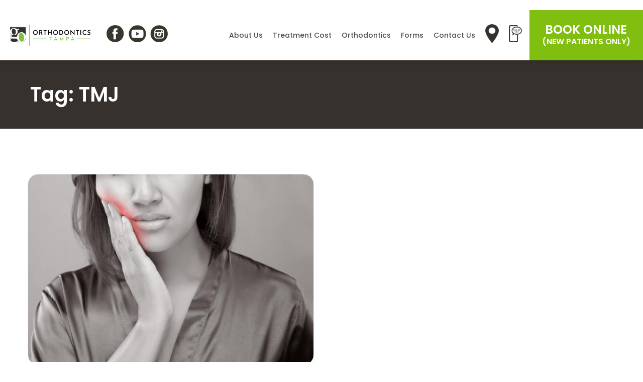

--- FILE ---
content_type: text/css; charset=utf-8
request_url: https://goorthotampa.com/wp-content/cache/min/1/wp-content/themes/orthoguzman/css/flexslider.css?ver=1763737905
body_size: 613
content:
.flex-container a:active,.flexslider a:active,.flex-container a:focus,.flexslider a:focus{outline:none}.slides,.flex-control-nav,.flex-direction-nav{margin:0;padding:0;list-style:none}.flexslider{margin:0;padding:0}.flexslider .slides{margin:0;padding:0}.flexslider .slides>li{display:none;-webkit-backface-visibility:hidden;list-style:none}.flex-pauseplay span{text-transform:capitalize}.slides:after{content:".";display:block;clear:both;visibility:hidden;line-height:0;height:0}html[xmlns] .slides{display:block}* html .slides{height:1%}.no-js .slides>li:first-child{display:block}.flexslider{position:relative;zoom:1}.flex-viewport{max-height:2000px;-webkit-transition:all 1s ease;-moz-transition:all 1s ease;transition:all 1s ease}.loading .flex-viewport{max-height:300px}.flexslider .slides{zoom:1}.carousel li{list-style:none}.flex-direction-nav{*height:0;-moz-transition:all 0.3s;-webkit-transition:all 0.3s;transition:all 0.3s}.flexslider:hover .flex-direction-nav{opacity:1}.flex-direction-nav a{width:55px;height:55px;display:block;position:absolute;top:50%;-webkit-transform:translateY(-50%);-ms-transform:translateY(-50%);transform:translateY(-50%);z-index:10;cursor:pointer;text-indent:-9999px;opacity:1;-webkit-transition:all .3s ease;list-style:none;-webkit-border-radius:20px;-moz-border-radius:20px;border-radius:20px;background-color:#fff;background-repeat:no-repeat;background-position:center center}.flex-direction-nav .flex-next{right:20px;background-image:url(../../../../../../../themes/orthoguzman/images/next.png)}.flex-direction-nav .flex-prev{left:20px;background-image:url(../../../../../../../themes/orthoguzman/images/prev.png)}.flexslider:hover .flex-next:hover,.flexslider:hover .flex-prev:hover{opacity:1}.flexslider ul,.flexslider ul{margin:0;padding:0}.flexslider li{list-style:none}.flex-control-nav{width:100%;position:relative;bottom:0;text-align:center;margin-top:35px;display:none}.flex-control-nav li{margin:0 6px;display:inline-block;zoom:1;*display:inline;list-style:none}.flex-control-paging li a{width:14px;height:14px;display:block;background:#fff;cursor:pointer;text-indent:-9999px;-webkit-border-radius:50%;-moz-border-radius:50%;-o-border-radius:50%;border-radius:50%}.flex-control-paging li a.flex-active{background:#005395;cursor:default}.flex-control-thumbs{margin:5px 0 0;position:static;overflow:hidden}.flex-control-thumbs li{width:25%;float:left;margin:0}.flex-control-thumbs img{width:100%;display:block;opacity:.7;cursor:pointer}.flex-control-thumbs img:hover{opacity:1}.flex-control-thumbs .flex-active{opacity:1;cursor:default}

--- FILE ---
content_type: text/css; charset=utf-8
request_url: https://goorthotampa.com/wp-content/cache/min/1/wp-content/themes/orthoguzman/style.css?ver=1763737905
body_size: 10415
content:
*{margin:0;padding:0;border:0;font-size:100%;font:inherit;vertical-align:baseline;box-sizing:border-box;outline:none}article,aside,details,figcaption,figure,footer,header,hgroup,menu,nav,section{display:block}.alignnone{margin:5px 20px 20px 0}.aligncenter,div.aligncenter{display:block;margin:5px auto 5px auto}.alignright{float:right;margin:5px 0 20px 20px}.alignleft{float:left;margin:5px 20px 20px 0}a img.alignright{float:right;margin:5px 0 20px 20px}a img.alignnone{margin:5px 20px 20px 0}a img.alignleft{float:left;margin:5px 20px 20px 0}a img.aligncenter{display:block;margin-left:auto;margin-right:auto}.wp-caption{background:#fff;border:1px solid #f0f0f0;max-width:96%;padding:5px 3px 10px;text-align:center}.wp-caption.alignnone{margin:5px 20px 20px 0}.wp-caption.alignleft{margin:5px 20px 20px 0}.wp-caption.alignright{margin:5px 0 20px 20px}.wp-caption img{border:0 none;height:auto;margin:0;max-width:98.5%;padding:0;width:auto}.wp-caption p.wp-caption-text{font-size:11px;line-height:17px;margin:0;padding:0 4px 5px}.screen-reader-text{border:0;clip:rect(1px,1px,1px,1px);clip-path:inset(50%);height:1px;margin:-1px;overflow:hidden;padding:0;position:absolute!important;width:1px;word-wrap:normal!important}.screen-reader-text:focus{background-color:#eee;clip:auto!important;clip-path:none;color:#444;display:block;font-size:1em;height:auto;left:5px;line-height:normal;padding:15px 23px 14px;text-decoration:none;top:5px;width:auto;z-index:100000}body{line-height:1}ol,ul{list-style:none;padding-left:25px;margin-bottom:20px}ul li{list-style:disc}ol li{list-style:decimal}blockquote,q{quotes:none}blockquote:before,blockquote:after,q:before,q:after{content:'';content:none}table{border-collapse:collapse;border-spacing:0}img{max-width:100%;width:auto;height:auto}a{text-decoration:none;-moz-transition:all 0.3s;-webkit-transition:all 0.3s;transition:all 0.3s;color:#80bf10}a:link{color:#80bf10}a:hover,a:focus,a:visited{color:#80bf10;text-decoration:none}body{font-family:'Poppins',sans-serif!important;color:#64635f;font-size:18px;font-weight:400;line-height:1.4;font-family:'Poppins',sans-serif}h1,h2,h3,h4,h5,h6{color:#222423;font-family:'Poppins',sans-serif;font-weight:600;margin:0 0 20px 0;line-height:1.4}h1{font-size:36px}h2{font-size:32px}h3{font-size:28px}h4{font-size:24px}h5{font-size:18px}h6{font-size:14px}p{color:#64635f;font-size:18px;font-weight:400;line-height:1.4;font-family:'Poppins',sans-serif;margin-bottom:20px;margin-top:0}strong{font-weight:700}body{overflow-x:hidden}#wrapper{overflow:hidden}.row{display:-ms-flexbox;display:flex;-ms-flex-wrap:wrap;flex-wrap:wrap;margin-right:-20px;margin-left:-20px}.col,.col-1,.col-10,.col-11,.col-12,.col-2,.col-3,.col-4,.col-5,.col-6,.col-7,.col-8,.col-9,.col-auto,.col-lg,.col-lg-1,.col-lg-10,.col-lg-11,.col-lg-12,.col-lg-2,.col-lg-3,.col-lg-4,.col-lg-5,.col-lg-6,.col-lg-7,.col-lg-8,.col-lg-9,.col-lg-auto,.col-md,.col-md-1,.col-md-10,.col-md-11,.col-md-12,.col-md-2,.col-md-3,.col-md-4,.col-md-5,.col-md-6,.col-md-7,.col-md-8,.col-md-9,.col-md-auto,.col-sm,.col-sm-1,.col-sm-10,.col-sm-11,.col-sm-12,.col-sm-2,.col-sm-3,.col-sm-4,.col-sm-5,.col-sm-6,.col-sm-7,.col-sm-8,.col-sm-9,.col-sm-auto,.col-xl,.col-xl-1,.col-xl-10,.col-xl-11,.col-xl-12,.col-xl-2,.col-xl-3,.col-xl-4,.col-xl-5,.col-xl-6,.col-xl-7,.col-xl-8,.col-xl-9,.col-xl-auto{width:100%;min-height:1px;padding-right:20px;padding-left:20px}.col-12{width:100%}.col-4{width:33.333%}.col-8{width:66.66666667%}.col-4{width:33.33333%}.col-6{width:50%}.align-items-center{align-items:center!important}.sec_title{position:relative;margin-bottom:30px;font-size:45px;color:#36312d}.container{width:1200px;margin:auto;padding:0 20px;max-width:100%}section{float:left;width:100%;background-size:cover;background-repeat:no-repeat}#wrapper{float:left;width:100%}#header{float:left;width:100%;-webkit-transition:0.4s;-moz-transition:0.4s;transition:0.4s;position:relative;left:0;top:0;z-index:99;background:#fff}#header.sticky{position:fixed}#header.sticky .middle-header-area,#header.sticky .top-header-area{display:none;-webkit-transition:0.4s;-moz-transition:0.4s;transition:0.4s}.header{display:flex;justify-content:space-between;align-items:center}#header .container{width:100%!important;max-width:100%!important}.nav{width:100%}.logo{float:left;width:260px}.logo img{float:left;-webkit-transition:0.4s;-moz-transition:0.4s;transition:0.4s}.header_bottom{background:#fff;position:relative;z-index:1;float:left;width:100%;padding:10px 0;top:0;left:0;-moz-transition:all 0.3s;-webkit-transition:all 0.3s;transition:all 0.3s;box-shadow:0 0 10px rgb(0 0 0 / 30%)}.header_left,.header_right,.header_block{display:flex;align-items:center;justify-content:flex-start}.header_right{justify-content:flex-end}.header_block{width:475px}.top_bar_btn{color:#fff!important;background:#80bf10;line-height:30px;display:inline-block;vertical-align:top;font-size:15px;font-weight:600;text-decoration:none;padding:10px 15px;-webkit-border-radius:4px;-moz-border-radius:4px;border-radius:4px;margin-left:20px;white-space:nowrap}.top_bar_btn:hover{color:#fff!important;background:#36312d!important}.top_address,.top_phone{margin-left:20px}.top_address img,.top_phone img{height:auto;width:45px}.header_bottom.sticky{position:fixed}.header-social{margin-left:2vw;display:flex}.header-social img{width:40px!important;height:auto;margin:0 6px;-moz-transition:all 0.3s;-webkit-transition:all 0.3s;transition:all 0.3s}.header-social img:hover{filter:invert(71%) sepia(62%) saturate(450%) hue-rotate(30deg) brightness(93%) contrast(94%)}@media only screen and (max-width:1400px){.header-social img{width:40px!important}}.default-btn{display:inline-block;background-color:#06a3da;color:#fff!important;padding:15px 25px;font-size:15px;font-weight:500;-webkit-transition:.6s;transition:.6s;border-radius:5px;white-space:nowrap}.default-btn:hover{background-color:#124390}.main-menu{float:right;width:auto;padding:0;margin:0}.main-menu li{float:left;color:#4b4b4d;font-size:16px;font-weight:500;margin:0 0 0 20px;text-transform:capitalize;background:none!important;font-family:'Poppins',sans-serif;list-style:none}.main-menu li a{color:#4b4b4d;font-weight:500;line-height:50px;letter-spacing:0;font-size:14px}.main-menu li a.appointment{background:#008aab;border-color:#008aab;border-radius:4px;line-height:40px;color:#fff!important;text-align:center}@media only screen and (max-width:1200px){.main-menu li a{font-size:10px}}.main-menu li a:hover,.main-menu li.current-menu-parent>a,.main-menu li.current-menu-item>a,nav.nav li ul.sub-menu li.current-menu-item>a{color:#a4ca39}.mobile-menu .logo{float:none;display:none;border-bottom:#434343 solid 1px;text-align:center;margin-bottom:20px}.mobile-menu .logo a{display:inline-block}.mobile-menu{background-color:#000;position:fixed;padding:25px 15px;height:100%;width:100%;z-index:+9999999;overflow:auto;max-width:250px;left:-280px;-webkit-transition:all .3s ease-in-out;-moz-transition:all .3s ease-in-out;-ms-transition:all .3s ease-in-out;-o-transition:all .3s ease-in-out;transition:all .3s ease-in-out}.mobile-menu ul{margin:0;padding:0;float:none}.mobile-menu ul li{list-style:none;font-size:14px;color:#FFF;position:relative;float:none;text-align:left}.mobile-menu ul li:last-child{margin-bottom:0}.mobile-menu ul li .dropdown{font-size:12px;cursor:pointer;text-align:center;background:#fff}.mobile-menu ul li .dropdown .fa{position:absolute;top:20px;right:75px}.mobile-menu ul li .dropdown .fa-plus,.mobile-menu ul li .dropdown.open .fa-minus{display:block}.mobile-menu ul li .dropdown .fa-minus,.mobile-menu ul li .dropdown.open .fa-plus{display:none}.mobile-menu>ul li a{color:#FFF;margin:13px 0;text-transform:uppercase;letter-spacing:1px;display:inline-block;text-decoration:none;font-family:muli;font-size:17px;font-weight:400;color:#fff;transition:0.3s}.mobile-menu ul ul{display:none}.mobile-menu ul ul li{font-size:11px}.mobile-nav{width:40px;height:40px;float:left;cursor:pointer;margin-top:0;position:absolute;top:35px;right:0;padding:6px 5px;display:none;margin-right:10px}.mobile-nav span{background:#4aba86;height:3px;margin:0 0 4px;width:100%;float:left}.menu-hide{left:-280px!important}.mobile-menu.show,.mobile-menu.show-menu{left:0}.toggle-mobile{right:0;z-index:+9999;position:absolute;top:10px;width:30px;height:35px;display:block;overflow:hidden;cursor:pointer;float:left;color:#236497;text-align:left;margin-left:15px;transition:opacity .3s ease,height .4s ease;-webkit-transition:opacity .3s ease,height .4s ease;-o-transition:opacity .3s ease,height .4s ease}.toggle-mobile span{background:#36312d;height:3px;position:absolute;overflow:hidden;width:30px}.toggle-mobile span.one{transition:all 0.6s ease;top:8px}.toggle-mobile span.two{top:16px;transition:all 0.6s ease}.toggle-mobile span.three{top:24px;transition:all 0.6s ease}.site-overlay{background-color:rgba(0,0,0,.8);position:fixed;top:0;left:0;right:0;bottom:0;z-index:-99;opacity:0}.site-overlay.overlay-show{z-index:999;opacity:1}.mobile-menu .toggle-mobile{display:none}.toggle-mobile.open span.one{transition:all 0.6s ease;transform:rotate(-50deg);top:16px}.toggle-mobile.open span.two{transition:all 0.6s ease;transform:rotate(50deg);top:16px}.toggle-mobile.open span.three{transition:all 0.9s ease;display:none;top:24px}.toggle-mobile{display:none}@media only screen and (max-width:999px){.toggle-mobile{display:block}.nav{display:none}.toggle-mobile{position:relative;top:0;right:0;margin-top:10px;margin-bottom:10px;float:right;order:3}.mobile-menu{top:0;display:block;background:#fff;box-shadow:0 0 9px 0 rgba(0,0,0,.37)!important}.mobile-menu ul li{margin-bottom:7px}.mobile-menu nav.nav{display:block}.mobile-menu nav.nav li a{color:#000;line-height:34px;white-space:normal;padding:0;font-size:14px}.mobile-menu nav.nav ul{flex-wrap:wrap}.mobile-menu nav.nav ul li{display:inline-block;width:100%;line-height:24px!important}.mobile-menu ul li .dropdown .fa{font-size:20px!important;color:#000;position:initial}.mobile-menu ul li .fa-angle-down{display:none}span.dropdown .fa-angle-down{display:none!important}.mobile-menu ul li .dropdown.open .fa-angle-right{display:none}.mobile-menu ul li .dropdown.open .fa-angle-down{display:block}.mobile-menu ul li .dropdown{position:absolute;right:0;top:2px;width:40px;height:40px;z-index:2}.mobile-menu ul li .dropdown .fa-angle-down{display:block!important;position:absolute;right:10px;top:8px;font-size:20px;color:#fff;width:14px;text-align:end;height:14px;border-right:solid 2px #3b3939;border-bottom:solid 2px #3b3939;transform:rotate(45deg)}.mobile-menu ul li .dropdown.open .fa-angle-down{top:16px;transform:rotate(-136deg)}.mobile-menu ul li .dropdown{position:absolute;right:0;top:0}.mobile-menu nav.nav ul li{position:relative;margin:0 0 10px 0}.mobile-menu nav.nav ul ul.sub-menu li{margin-bottom:0}.main-menu li{margin-left:0!important}.mobile-menu ul li{font-size:16px;margin-bottom:12px}.main-menu li.register a{line-height:40px!important}.mobile-menu ul ul li{font-size:13px}.mobile-menu ul ul{padding-left:10px}.mobile-menu .cross{display:none!important}.main-menu li a:hover,.main-menu li.current-menu-parent>a,.main-menu li.current-menu-item>a,nav.nav li ul.sub-menu li.current-menu-item>a{color:#80bf10!important}.header-right{order:2}.new_patient{width:auto!important;display:inline-block!important;margin:0!important}.new_patient{font-size:16px}.main-menu li a.appointment{font-size:12px;line-height:42px!important;color:#fff!important;padding:0!important;width:100%!important}}@media only screen and (min-width:1000px){.phone_mobile{display:none}nav.nav li{position:relative;text-align:left;display:flex;align-items:center}nav.nav li ul.sub-menu{border:none;top:60px;left:0;z-index:99;opacity:0;width:260px;display:block;border-radius:0;padding:0;position:absolute;visibility:hidden;opacity:0;margin-top:10px;background:#4b4b4d;-webkit-transition:.6s;transition:.6s;-webkit-box-shadow:0 0 15px 0 rgb(0 0 0 / 10%);box-shadow:0 0 15px 0 rgb(0 0 0 / 10%)}nav.nav li ul.sub-menu .sub-menu{right:-250px!important;top:-20px!important;display:none}nav.nav li ul.sub-menu .sub-menu:before{display:none!important}nav.nav ul li:hover ul.sub-menu{opacity:1;visibility:visible;margin-top:0}nav.nav li ul.sub-menu li:hover .sub-menu{display:block}nav.nav li ul.sub-menu li a{padding:10px 20px;color:#fff;font-weight:500;letter-spacing:0em;line-height:30px;text-transform:none;font-size:16px;display:block;width:100%}nav.nav li ul.sub-menu li{font-size:initial;margin:0;padding:0;width:100%;text-align:left}nav.nav li ul.sub-menu li a:hover{color:#fff;background-color:#a4ca39}}.home-banner-sec{background-color:#222;position:relative}video.welcomeVid{width:100%;max-width:100%;float:left;height:auto}.banne-layer{left:0;text-align:center;width:100%;position:absolute;top:50%;-webkit-transform:translateY(-50%);-ms-transform:translateY(-50%);transform:translateY(-50%);z-index:2}.banner-txt{margin:0;text-align:center;display:inline-block;padding:30px;background:rgba(0,0,0,.5)}.banner-txt h1,.banner-txt h2{color:#fff;font-weight:700!important;font-size:60px;line-height:1.2;margin:0 0 30px 0}.banner-btn,button{background:#80bf10!important;line-height:40px;display:inline-block;vertical-align:top;color:#fff!important;border:none;font-size:17px;font-weight:600;text-decoration:none;padding:10px 16px;-webkit-border-radius:4px;-moz-border-radius:4px;border-radius:4px;text-transform:uppercase}.banner-btn:hover,button:hover{color:#fff!important;background:#36312d!important}#content{float:left;width:100%;position:relative;z-index:1}.homepage-sec1{padding:75px 0;background-size:cover;background-repeat:no-repeat}.homepage-sec1 .col-6+.col-6{margin-top:40px}.border_image{position:relative;width:95%;margin-right:5%;float:left}.border_image img{float:left;width:100%;position:relative;z-index:2}.border_image:before{background:#36312d;height:100px;width:100px;content:'';position:absolute;top:-10px;left:-10px}.border_image:after{background:#36312d;height:100px;width:100px;content:'';position:absolute;right:-10px;bottom:-10px}.homepage-sec3{background-color:#39362e;text-align:center;padding:75px 0}.homepage-sec3 .sec_title{color:#fff!important}.homepage-sec3 p{color:#fff!important}.homepage-sec3 .banner-btn{margin:0 10px}.homepage-sec3 .flexslider{padding:0 100px}.buttons_row{width:100%;display:flex;flex-direction:row;align-items:center;justify-content:center;margin-top:40px}.flex-direction-nav .flex-next{background:url(../../../../../../themes/orthoguzman/images/next.png) no-repeat center!important;width:44px!important;height:44px!important;right:0!important}.flex-direction-nav .flex-prev{background:url(../../../../../../themes/orthoguzman/images/prev.png) no-repeat center!important;width:44px!important;height:44px!important;left:0!important}.homepage-dr-sec .sec_title{font-size:41px}.homepage-dr-sec{padding:100px 0;background-size:cover;background-repeat:no-repeat}.homepage-dr-sec .row{align-items:center!important;position:relative}.line1{position:absolute;left:50px;top:25px;width:calc(100% - 50px);height:2px;background:#80bf10}.line2{position:absolute;right:0;top:25px;width:2px;height:100%;background:#80bf10}.line3{position:absolute;left:50px;bottom:-25px;width:calc(100% - 50px);height:2px;background:#80bf10}.line4{position:absolute;left:50px;top:25px;width:2px;height:100%;background:#80bf10}.homepage-invi-sec{background-color:#a4ca39;padding:75px 0;text-align:center}.grey-btn{background:#39362e!important;line-height:40px;display:inline-block;vertical-align:top;color:#fff!important;border:none!important;font-size:17px;font-weight:600;text-decoration:none;padding:10px 30px!important;-webkit-border-radius:4px;-moz-border-radius:4px;border-radius:4px;text-transform:uppercase}.grey-btn{background:#39362e!important;line-height:40px;display:inline-block;vertical-align:top;color:#fff!important;border:none!important;font-size:17px;font-weight:600;text-decoration:none;padding:10px 30px!important;-webkit-border-radius:4px;-moz-border-radius:4px;border-radius:4px;text-transform:uppercase}.grey-btn:hover{color:#39362e!important;background:#fff!important}.homepage-sec4{background-color:#fff;padding:75px 0;text-align:center}.homepage-sec4 .row{margin:0 -10px;width:calc(100% + 20px)}.service-box{width:calc(33.333% - 20px)!important;padding:0!important;margin:10px;position:relative}.service-box_img{width:100%}.homepage-sec4 img{width:100%!important}.service-box-text{position:absolute;bottom:30px;left:0;right:0;margin:0 auto;padding:18px 20px 25px;box-sizing:border-box;text-align:center}.service-box-text h3{font-size:22px;line-height:25px;color:#fff;margin:0 auto;letter-spacing:1px;max-width:230px}.service-box-text h3:before{position:absolute;content:"";width:20px;height:2px;border-bottom:2px solid #80bf10;top:0;left:0;right:0;margin:-2px auto 0}.service-box-text h3:after{position:absolute;content:"";width:20px;height:2px;border-bottom:2px solid #80bf10;bottom:0;left:0;right:0;margin:0 auto}.service-text-sec{opacity:0;position:absolute;bottom:0;left:0;right:0;width:100%;padding:50px 20px 62px!important;background:#fff;box-sizing:border-box;text-align:center;transition:all 1s ease 0s;-webkit-transition:all 1s ease 0s;-moz-transition:all 1s ease 0s;-o-transition:all 1s ease 0s}.service-text-sec:before{position:absolute;content:"";width:20px;height:2px;border-bottom:2px solid #80bf10;top:auto;left:0;right:0;margin:-20px auto 0}.service-text-sec:after{position:absolute;content:"";width:20px;height:2px;border-bottom:2px solid #80bf10;bottom:40px;left:0;right:0;margin:23px auto 0}.service-text-sec h3{color:#252525;font-size:22px;line-height:25px;margin:0 auto 9px;max-width:250px}.service-text-sec p{font-size:14px;line-height:17px;margin:0 auto;color:#7c7c7c;max-width:200px}.service-box:hover .service-text-sec{opacity:1}.homepage-sec2{background-attachment:fixed;background-size:cover;background-repeat:repeat;position:relative;padding-top:75px}.homepage-sec2:before{background:#36312d;width:100%;left:0;top:0;content:'';height:100%;position:absolute;z-index:0;opacity:.7}.homepage-sec2 .container{position:relative;z-index:1}.homepage-sec2 h2{font-size:22px}.homepage-sec2 h2,.homepage-sec2 p,.homepage-sec2 li{color:#fff}.homepage-sec2 ul{padding-left:0;margin-bottom:30px;display:flex;width:100%;flex-wrap:wrap}.homepage-sec2 li{list-style:none;width:33.333%;text-align:center;padding:0 15px}.homepage-sec2 li span{display:block}.page-bottom-sec{padding:50px 0;background:rgba(164,202,57,.8);width:100%;float:left}.page-bottom-sec .row{width:100%;justify-content:space-between;margin:0}.bottom-left-sec{width:50%}.bottom-left-sec h2,.bottom-left-sec p{color:#36312d}.bottom-left-sec p{margin-bottom:0}.bottom-right-sec,.btn-wrapper{display:flex;position:relative}.btn-left{width:180px;text-align:center;color:#fff!important;-webkit-border-top-left-radius:8px;-webkit-border-bottom-left-radius:8px;-moz-border-radius-topleft:8px;-moz-border-radius-bottomleft:8px;border-top-left-radius:8px;border-bottom-left-radius:8px;background:#36312d;line-height:40px;padding:10px;font-size:15px;display:inline-block}.btn-right{width:180px;text-align:center;color:#fff!important;-webkit-border-radius:2px;-webkit-border-top-right-radius:8px;-webkit-border-bottom-right-radius:8px;-moz-border-radius:2px;-moz-border-radius-topright:8px;-moz-border-radius-bottomright:8px;border-radius:2px;border-top-right-radius:8px;border-bottom-right-radius:8px;background:#80bf10;line-height:40px;padding:10px;font-size:15px;display:inline-block}.or{top:50%;left:50%;-webkit-transform:translate(-50%,-50%);-ms-transform:translate(-50%,-50%);transform:translate(-50%,-50%);position:absolute;width:30px;height:30px;border-radius:100%;background-color:#fff;box-shadow:0 0 0 5px rgb(255 255 255 / 30%);color:#27374c;text-transform:uppercase;font-size:12px;line-height:30px;text-align:center}#button{display:inline-block;background-color:rgba(0,0,0,.2);width:40px;height:40px;text-align:center;border-radius:4px;position:fixed;bottom:10px;right:10px;transition:background-color .3s,opacity .5s,visibility .5s;opacity:0;visibility:hidden;z-index:1000;background-image:url(../../../../../../themes/orthoguzman/images/top.png);background-repeat:no-repeat}#button:hover{cursor:pointer;background-color:rgba(0,0,0,.5)}#button:active{background-color:rgba(0,0,0,.5)}#button.show{opacity:1;visibility:visible}.footer-map-sec{width:100% float:left}.footer-map-sec iframe{width:100%;height:450px;float:left}.footer-section{background-color:#333;width:100%;float:left}.footer-section h4{text-transform:uppercase;letter-spacing:1px;font-size:20px;font-weight:700;color:#fff}.center{text-align:center}.footer-office-hours{text-align:left;display:inline-block;vertical-align:top}.footer-section .col-4{padding:30px 15px}.footer-section p{color:#fff}.footer-office-hours p{font-size:16px}.footer-section p a{color:#fff!important}.footer-section p a:hover{color:#80bf10!important}.footer-section .col-4:last-child{text-align:right}.footer_logo{display:block;margin-bottom:20px}.phone-footer{padding-left:30px;background:url(../../../../../../themes/orthoguzman/images/phone.png) no-repeat 0 center;background-size:24px auto}.email-footer{padding-left:30px;background:url(../../../../../../themes/orthoguzman/images/email.png) no-repeat 0 center;background-size:22px auto}.copyright-sec{float:left;width:100%;text-align:center}.copyright-sec p{color:#fff;font-size:14px;letter-spacing:.5px;text-align:center}.copyright-sec p a{color:#80bf10!important}.banner-sec{background:#36312d;padding:40px 0}.banner-sec h1{color:#fff;font-size:40px;margin:0}.before_after_sec{text-align:center;padding:75px 0}.before_after_video{width:calc(33.333% - 30px);margin:15px;position:relative;height:0;padding-bottom:20%}.before_after_video iframe{width:100%;position:absolute;height:100%;left:0;top:0}.before_after_sec2{padding:70px 0;text-align:center;background-size:cover;background-repeat:no-repeat}.community-sec1{padding:75px 0 0 0}.community-sec1 .row{margin-bottom:75px;align-items:center}.community-sec1 img{width:100%}.community-sec1 video{width:100%}.community-sec1 .row:nth-child(even){flex-direction:row-reverse}.community-sec1 h2 span{color:#80bf10}.testimonials-sec1{padding:75px 0;text-align:center}.testimonials-sec1 h4{padding-top:50px;background:url(../../../../../../themes/orthoguzman/images/quote_icon.png) no-repeat center top}.testimonials-sec1 .col-4{width:calc(33.33333% - 30px);box-shadow:0 2px 18px 0 rgb(0 0 0 / 30%);padding:20px;margin:15px;border-radius:8px}.contact_sec1{padding:75px 0}.contact-sec2{padding:75px 0;background-color:rgba(54,49,45,.03)}.contact-sec2 h3{font-size:24px}.contact-sec2 h4{font-size:20px}.contact-sec2 h4 a{color:#a4ca39}time{display:block}.contact-sec3{padding:75px 0}.consult-sec1{padding:75px 0}.consult-video{padding-bottom:56.25%;position:relative;height:0;margin-bottom:48px}.consult-video iframe{position:absolute;top:0;left:0;width:100%;height:100%}.consult-sec1 .gform_wrapper.gravity-theme .gfield_label{font-size:16px;font-weight:700;margin-bottom:8px;padding:0;display:inline-block;color:#404040}.gform_wrapper.gravity-theme .gfield_header_item,.gform_wrapper.gravity-theme .gform_fileupload_rules,.gform_wrapper.gravity-theme .ginput_complex label{font-size:15px;padding-top:10px;display:inline-block;vertical-align:top}.invi-sec1{padding:75px 0}.sec_title span{color:#80bf10}.invi-sec2{background-repeat:no-repeat;background-size:cover;text-align:center;padding:200px 0}.invi-sec4{background:radial-gradient(circle at 20% 70%,#5ccdf7 0,#1f5e85 50%);padding:75px 0}.invi-sec4 h2{color:#fff}.invi-sec4 p,.invi-sec4 li{color:#fff}.invi-sec4 h2 span{color:#80bf10}.invis-faq{padding:75px 0}.invis-faq h2{font-size:30px}.col-30{width:30%;padding:0 15px}.col-70{width:70%;padding:0 15px}.acc-sec{float:left;width:100%}.acc{width:100%;max-width:100%;display:inline-block;vertical-align:top}.acc__card{margin:0 0 15px 0;position:relative}.acc__title{background:#fff;font-size:24px;color:#222423;cursor:pointer;display:block;padding:0 30px;padding-right:60px;font-weight:600!important;line-height:1.4;position:relative;text-align:left}.acc__title::after{width:10px;height:10px;position:absolute;left:0;content:" + ";top:0;-webkit-transition:all 0.2s ease-in-out;transition:all 0.2s ease-in-out}.acc__title.active::after{content:" - "}.acc__panel{display:none;margin:0;padding:20px 30px;padding-bottom:0;text-align:left}.pb_0{padding-bottom:0}.abo{margin-top:40px;float:left;width:100%;text-align:center}.about_sec8{padding:100px 0;text-align:center}.about_sec8 h2{font-size:45px;color:#fff}.about_sec5{padding:75px 0}.about_sec5 p,.about_sec5 li,.about_sec5 a,.about_sec5 h3{color:#fff}.page-template-carriere-motion-system .before_after_video2 iframe{width:700px;height:500px}.phones{padding:0;width:300px;margin:15px 0 0 0}.phones li{border:solid 1px #80bf10;padding:15px;text-align:center;margin-bottom:15px;list-style:none}.col-65{width:65%;padding:0 15px}.col-35{width:35%;padding:0 15px}.blog_sec{padding:75px 0}.oxy-posts{display:flex;flex-direction:column}.oxy-post{display:flex;flex-direction:column;text-align:center;align-items:center;margin-bottom:6em;border:solid 1px #e4ebf0;border-radius:20px}.oxy-post-content{text-align:left;padding:45px;margin:0}.oxy-post-content h3{font-size:45px;color:#36312d!important}.oxy-post-content h3 a{color:#36312d!important}.oxy-post-content p{margin:0}.oxy-post-meta{display:flex;justify-content:space-between;align-items:center;border-top:1px solid #e4ebf0;padding-top:35px;margin-top:35px;flex-direction:row;color:#999;font-size:14px}.oxy-post-meta-author{display:flex;align-items:center;font-size:14px;line-height:18px;font-weight:400}.oxy-post-meta-author img{float:left;width:50px;height:50px;border-radius:50%;margin-right:12px}.oxy-post-meta-date{background:url(../../../../../../themes/orthoguzman/images/calendar.png) no-repeat 0 0;padding-left:25px}.oxy-post-btn .oxy-read-more{font-size:14px;padding:0 15px 0 23px;height:46px;position:relative;background-color:#fff!important;border:1px solid #36312d;border-radius:10px;font-weight:600;display:inline-flex;align-items:center;justify-content:center;transition:.2s ease;line-height:25px;cursor:pointer;letter-spacing:0;text-transform:none;color:#000!important}.oxy-post-btn .oxy-read-more:hover{border-color:#80bf10}.oxy-post-btn .oxy-read-more:before{content:"";position:absolute;right:18px;top:17px;width:10px;height:10px;border-right:solid 1px #fff;border-bottom:solid 1px #fff;z-index:2;transform:rotate(-45deg)}.oxy-post-btn .oxy-read-more:hover:before{border-color:#fff}.oxy-post-btn .oxy-read-more:after{content:"";padding:0 0 0 22px;margin-right:-16px;margin-left:16px;background:#36312d;height:calc(100% + 2px);display:flex;align-items:center;padding:0 22px 0 35px;clip-path:polygon(22% 0,100% 0,100% 100%,0% 100%);transition:.2s ease;position:relative;right:-1px;-webkit-border-top-right-radius:10px;-webkit-border-bottom-right-radius:10px;-moz-border-radius-topright:10px;-moz-border-radius-bottomright:10px;border-top-right-radius:10px;border-bottom-right-radius:10px}.oxy-post-btn .oxy-read-more:hover:after{background:#80bf10!important}.oxy-search-form{width:100%}.searchform>div{position:relative;border-radius:10px;overflow:hidden;margin-bottom:50px}.oxy-search-form label.screen-reader-text{display:none}.searchform>div input[type=text]{color:#222;font-size:16px;line-height:28px;width:100%;background:#fff;padding:17px 30px 17px 27px;border-radius:10px;border:1px solid #222;font-family:inherit}.oxy-search-form input[type="submit"]{position:absolute;right:-1px;top:0;height:100%;width:90px;text-align:center;background-color:#36312d;clip-path:polygon(22% 0,100% 0,100% 100%,0% 100%);transition:background-color .3s;color:#fff;cursor:pointer;border:none}.oxy-search-form input[type="submit"]:hover{background-color:#80bf10}.sidebox{display:flex;flex-direction:column;border-radius:10px;background-color:#ececec;padding:50px 45px;margin-bottom:50px}.sidebox ul{margin:0;padding:0}.sidebox ul li{list-style:none;font-size:16px;font-weight:500;margin-top:20px}.sidebox ul li a{color:#444}.sidebox ul li a:hover{color:#80bf10}.recent_entries ul li{list-style:none;font-size:16px;font-weight:500;margin-top:20px;border-bottom:solid 1px #e4ebf0;padding-bottom:20px}.tagcloud{margin-top:30px;display:flex;flex-wrap:wrap}.tagcloud a{padding:16px 24px;border-radius:22px;background-color:#fff;box-shadow:0 7px 19px 1px rgb(7 48 61 / 7%);color:#444;font-size:14px!important;font-weight:400;transition:all .3s;margin-bottom:12px;margin-right:9px}.tagcloud a:hover{background-color:#80bf10;color:#fff}.single_left .oxy-post-content p{margin:0 0 20px}.single_left .oxy-post-meta{margin-top:0!important;margin-bottom:35px}.oxy-post>a>img{margin:0!important;-webkit-border-radius:20px;-moz-border-radius:20px;border-radius:20px;max-width:100%;height:auto;width:auto}.community-sec1 iframe{width:100%}@media only screen and (min-width:1000px){.menu-item-has-children{position:relative}.menu-item-has-children:before{position:absolute;right:0;top:0;content:'';width:6px;height:6px;border-left:solid 2px #4b4b4d;border-bottom:solid 2px #4b4b4d;top:20px;transform:rotate(-45deg);display:none}}@media only screen and (max-width:1300px){.logo{width:172px!important}.header-social img{width:35px!important}.top_address img,.top_phone img{height:auto}}@media only screen and (max-width:1120px){.line1,.line2,.line3,.line4{display:none}}@media only screen and (min-width:1000px){.mobile-header{display:none}.for-mobile{display:none}}@media only screen and (max-width:999px){.admin-bar{margin-top:0}.admin-bar header#header{top:0}#wpadminbar{display:none!important}.banner-txt{padding:15px}.banner-txt h1,.banner-txt h2{font-size:22px;margin:0 0 15px 0}.banner-btn,.banner-btn{padding:2px 16px;font-size:14px}.col-6{width:100%}.header .toggle-mobile{display:block}.top_address img,.top_phone img{height:50px}.header{flex-wrap:wrap}.header_left,.header_right,.header_block{justify-content:center;width:100%}.header_right{width:330px;margin:auto;justify-content:flex-start!important;margin-top:15px}.top_phone,.top_bar_btn{margin-left:30px}.top_address{margin-left:0}.header_block{justify-content:flex-start!important}.sec_title{margin-bottom:20px;font-size:26px!important}.homepage-sec3 .flexslider{padding:0 40px}.homepage-dr-sec .col-6:last-child{margin-top:40px}.videobox{height:0;padding-bottom:56%;position:relative}.videobox iframe{height:100%;width:100%;position:absolute;left:0;top:0}.homepage-sec2{text-align:center}.homepage-sec2 .col-6:last-child{margin-top:40px}.col-4{width:100%}.footer-section{text-align:center}.footer-office-hours{text-align:center}.footer-section .col-4:last-child{text-align:center}.footer_detail{display:inline-block;vertical-align:top;width:300px}.footer_detail p{display:inline-block;vertical-align:top}}@media screen and (min-width:768px){.for_mobile,.table_for_mobile{display:none}}@media screen and (max-width:767px){.service-box{width:calc(100% - 20px)!important}.bottom-left-sec{width:100%}.bottom-right-sec{margin-top:40px}}@media screen and (max-width:600px){.buttons_row{flex-wrap:wrap}.buttons_row .banner-btn{margin-bottom:10px}.homepage-sec2 li{width:100%}.homepage-sec2 li+li{margin-top:20px}.btn-left{width:150px;font-size:12px}.btn-right{width:160px;font-size:12px}.bottom-left-sec h2{font-size:26px}}.gfield_checkbox li,.gfield_radio li{position:relative}body .gform_wrapper .gfield_radio li label{margin:2px 0 0 21px}body .gform_wrapper ul li.gfield.optional .gfield_checkbox label::after,body .gform_wrapper ul li.gfield.optional .gfield_radio label::after{content:"";opacity:1}body .gform_wrapper .gfield_radio li input[type="radio"],body .gform_wrapper .gfield_checkbox li input[type="checkbox"]{display:none}ul.gfield_checkbox li[class^="gchoice"] label:before,ul.gfield_checkbox li[class^="gchoice"] label:after,ul.gfield_radio li[class^="gchoice"] label:before,ul.gfield_radio li[class^="gchoice"] label:after{bottom:0;content:'';margin:auto;position:absolute;top:0}ul.gfield_checkbox li[class^="gchoice"] label:after,ul.gfield_radio li[class^="gchoice"] label:after{content:"";background-color:#fff;border:solid 1px #3c3c3c;border-radius:50%;display:inline-block;height:13px;left:0;position:absolute;top:0;transition:left .25s,background-color .13s;width:13px}ul.gfield_checkbox input[type="checkbox"]:checked+label:after,ul.gfield_radio input[type="radio"]:checked+label:after{background:#3a4352}body .gform_legacy_markup_wrapper ul.gform_fields{display:flex!important;flex-wrap:wrap;margin:0 -15px!important;padding:0}.gform_wrapper.gravity-theme .gform_fields{width:calc(100% + 30px)!important;display:flex!important;-ms-grid-columns:inherit!important;grid-template-columns:inherit!important;grid-template-rows:inherit!important;grid-column-gap:inherit!important;grid-row-gap:inherit!important;margin:0 -15px!important;flex-wrap:wrap!important}.gform_wrapper ul.gform_fields li.gfield,body .gform_legacy_markup_wrapper ul li.gfield,.gform_wrapper.gravity-theme .gfield{margin:0 0 20px 0!important;padding:0 15px!important;clear:none!important;float:left;width:100%!important;border:none!important;background:none!important;list-style:none}body .gform_legacy_markup_wrapper ul li.gfield.col-6,.gform_wrapper.gravity-theme .gfield.col-6{width:50%!important}body .gform_legacy_markup_wrapper ul li.gfield.col-4,.gform_wrapper.gravity-theme .gfield.col-4{width:33.333%!important}body .gform_legacy_markup_wrapper ul li.gfield.col-4 img,.gform_wrapper.gravity-theme .gfield.col-4 img{width:100%!important}.gform_wrapper select,.gform_wrapper input[type="text"],.gform_wrapper input[type="email"],.gform_wrapper input[type="number"]{width:100%!important;border:solid 1px #000!important;background:#fff!important;padding:0 15px!important;height:46px!important;font-size:16px!important;box-sizing:border-box;font-family:'Century Gothic',sans-serif;margin:0!important}.gform_wrapper textarea{resize:none;width:100%!important;border:solid 1px #000!important;background:#fff!important;padding:10px 15px!important;height:150px!important;font-size:16px!important;box-sizing:border-box;font-family:'Century Gothic',sans-serif;margin:0!important}.gform_wrapper .gform_footer{padding:0!important;margin:0!important}body .gform_wrapper .gform_footer input[type=submit]{background:#80bf10!important;line-height:40px!important;display:inline-block!important;vertical-align:top!important;color:#fff!important;font-size:17px!important;font-weight:600!important;text-decoration:none!important;padding:10px 30px!important;-webkit-border-radius:4px!important;-moz-border-radius:4px!important;border-radius:4px!important;text-transform:uppercase;border:none!important;cursor:pointer}body .gform_wrapper .gform_footer input[type=submit]:hover{color:#fff!important;background:#36312d!important}.gform_legacy_markup_wrapper .validation_message,.gform_validation_errors{display:none}.gform_legacy_markup_wrapper li.gfield_error input:not([type=radio]):not([type=checkbox]):not([type=submit]):not([type=button]):not([type=image]):not([type=file]),.gform_legacy_markup_wrapper li.gfield_error textarea{border-color:#790000!important}.gform_confirmation_message{text-align:center;padding:15px;border:solid 1px green}.ginput_container_consent{position:relative;padding-left:25px}.ginput_container_consent input[type=checkbox]{float:left;position:absolute;left:0;top:0}.mobile-social{display:none}@media only screen and (max-width:600px){body .gform_legacy_markup_wrapper ul li.gfield.col-6,.gform_wrapper.gravity-theme .gfield.col-6{width:100%!important}.mobile-social{display:flex;flex-wrap:nowrap}.desktop-social{display:none!important}#_social_icons-163-5.oxy-social-icons a{font-size:30px!important}body .gform_legacy_markup_wrapper ul li.gfield.col-4,.gform_wrapper.gravity-theme .gfield.col-4{width:100%!important}}body .gform_wrapper .top_label div.ginput_container{margin-top:0!important}.gform_wrapper div.validation_error,.gform_heading,.gform_wrapper .gfield_validation_message,.gform_wrapper .validation_message{display:none!important}.gform_wrapper .gfield_error [aria-invalid=true]{border-color:#c02b0a!important}.header-social a{height:40px}.bottom-img{position:relative;z-index:-1;margin-bottom:-7px}#gform_1 div#field_1_3{width:50%!important}#gform_1 div#field_1_2{width:50%!important}.contact_sec1 .gform_heading{display:block!important}.contact_sec1 .gform_wrapper.gravity-theme .ginput_complex:not(.ginput_container_address) fieldset:not([style*="display:none"]):not(.ginput_full)~span:not(.ginput_full),.gform_wrapper.gravity-theme .ginput_complex:not(.ginput_container_address) span:not([style*="display:none"]):not(.ginput_full)~span:not(.ginput_full){padding-left:1.5%!important}div#field_2_4{width:50%!important}div#field_2_3{width:50%!important}div#field_2_8,div#field_2_6,div#field_2_7,#field_2_15{width:25%!important}#gform_2 .image-preview{display:inline-block;width:25%!important}.before_after_video2 video{width:100%}.videobox iframe{max-width:850px;height:450px}#gform_2 label{font-size:16px;font-weight:700;margin-bottom:8px;padding:0;display:inline-block;color:#404040}#imgview1 img,#imgview2 img,#imgview3 img{width:100%}#gform_3 div#field_3_3{width:50%!important}#gform_3 div#field_3_2{width:50%!important}ul.page-numbers{display:flex;justify-content:center;align-items:center}.page-numbers li{list-style:none}.page-numbers li a{font-weight:500;color:#FFF;padding:7px 20px;list-style:none;background:#80bf10;margin:0 10px;border-radius:10px}.page-numbers li span{font-weight:500;color:#80bf10;padding:7px 20px;list-style:none;background:#FFF;border-radius:10px;margin-right:5px;border:1px solid #80bf10}.aligncenter.center-img{display:flex!important;align-items:center;justify-content:center}#gform_wrapper_5 .gform_heading{display:none!important}.footer-social a+a{padding-left:5px}.orthodontics-calculator{font-family:"Open Sans",arial,sans-serif}.orthodontics-calculator a.tooltip{outline:none}.orthodontics-calculator a.tooltip strong{line-height:30px}.orthodontics-calculator a.tooltip:hover{text-decoration:none}.orthodontics-calculator a.tooltip span{z-index:10;display:none;padding:14px 20px;margin-top:-30px;margin-left:28px;width:300px;line-height:16px}.orthodontics-calculator a.tooltip:hover span{display:inline;position:absolute;color:#111;border:1px solid #DCA;background:#fffAF0}.orthodontics-calculator .callout{z-index:20;position:absolute;top:30px;border:0;left:-12px}.orthodontics-calculator a.tooltip span{border-radius:4px;box-shadow:5px 5px 8px #CCC}.orthodontics-calculator input[type=range]{-webkit-appearance:none;background:transparent;width:100%;padding:0 60px;border:0;margin:0}.orthodontics-calculator input[type=range]:focus{outline:none}.orthodontics-calculator input[type=range]::-webkit-slider-runnable-track{width:100%;height:30px;cursor:pointer;animate:0.2s;box-shadow:2px 2px 2px transparent,0 0 2px rgba(13,13,13,0);background:#80bf10;border-radius:15px;border:0 solid #000}.orthodontics-calculator input[type=range]::-webkit-slider-thumb{box-shadow:0 0 1px transparent,0 0 0 rgba(13,13,13,0);border:0 solid #000;height:50px;width:25px;border-radius:15px;background:#34373E;cursor:pointer;-webkit-appearance:none;margin-top:-10px}.orthodontics-calculator input[type=range]:focus::-webkit-slider-runnable-track{background:#80bf10}.orthodontics-calculator input[type=range]::-moz-range-track{width:100%;height:30px;cursor:pointer;animate:0.2s;box-shadow:2px 2px 2px transparent,0 0 2px rgba(13,13,13,0);background:#80bf10;border-radius:15px;border:0 solid #000}.orthodontics-calculator input[type=range]::-moz-range-thumb{box-shadow:0 0 1px transparent,0 0 0 rgba(13,13,13,0);border:0 solid #000;height:50px;width:25px;border-radius:15px;background:#34373E;cursor:pointer}.orthodontics-calculator input[type=range]::-ms-track{width:100%;height:30px;cursor:pointer;animate:0.2s;background:#80bf10;border-radius:15px;border-color:transparent;border:0 solid #000}.orthodontics-calculator input[type=range]::-ms-fill-lower{background:#80bf10;border:0 solid #000;border-radius:30px;box-shadow:2px 2px 2px transparent,0 0 2px rgba(13,13,13,0)}.orthodontics-calculator input[type=range]::-ms-fill-upper{background:#80bf10;border:0 solid #000;border-radius:30px;box-shadow:2px 2px 2px transparent,0 0 2px rgba(13,13,13,0)}.orthodontics-calculator input[type=range]::-ms-thumb{box-shadow:0 0 1px transparent,0 0 0 rgba(13,13,13,0);border:0 solid #000;height:50px;width:25px;border-radius:15px;background:#34373E;cursor:pointer;height:40px;margin-top:2px}.orthodontics-calculator input[type=range]:focus::-ms-fill-lower{background:#80bf10}.orthodontics-calculator input[type=range]:focus::-ms-fill-upper{background:#80bf10}.orthodontics-calculator input[type=range]:focus::-ms-fill-upper:focus{outline:none}.treatment_options:not(.old-ie){display:block;width:100%;text-align:left;width:322px;position:relative;height:95px;overflow:hidden;border-radius:8px;-webkit-transition:0.3s ease all;transition:0.3s ease all;box-shadow:0 3px 6px rgba(0,0,0,.16),0 3px 6px rgba(0,0,0,.23);margin:0 auto}.treatment_options .clicker{background-color:#000;font-size:48px;position:absolute;right:0;top:0;height:100%;vertical-align:middle;width:62px;color:#000;text-align:center;line-height:90px;border-radius:0 8px 0 0;cursor:pointer}.treatment_options .price{display:block;font-size:25px;display:block;font-weight:700;color:#fff;position:absolute;bottom:5px;right:10px;text-transform:uppercase;font-size:26px}.treatment_options .mindown{display:block;font-size:25px;display:block;font-weight:700;color:#fff;position:absolute;bottom:10px;left:10px;text-transform:uppercase;font-size:14px}.treatment_options .price i{color:#fff}.treatment_options:not(.old-ie) label{display:none;background:#80bf10;text-align:left;padding:10px;display:block;color:#000;list-style-type:none;width:250px;display:none;border-radius:8px;position:relative;border:1px solid #ccc;-webkit-transition:0.3s all ease;transition:0.3s all ease;font-size:20px;height:85px;text-transform:uppercase;-webkit-transition:0.3s ease all;transition:0.3s ease all;margin-bottom:5px}.treatment_options.open label{display:block}.treatment_options label:first-child,.treatment_options label:last-child{margin-bottom:0}.treatment_options .options{height:auto;background-color:#fff;padding:5px;width:260px;-webkit-transition:0.3s ease all;transition:0.3s ease all;border-radius:8px 0 8px 8px}.treatment_options.open{overflow:visible}.treatment_options.open .options{box-shadow:0 3px 6px rgba(0,0,0,.16),0 3px 6px rgba(0,0,0,.23)}.treatment_options:not(.old-ie) label:hover{cursor:pointer;background-color:#3e7f8c}.treatment_options:not(.old-ie) [type="radio"]:checked+label:hover{cursor:pointer;background:#6A6C70}.treatment_options:not(.old-ie) [type="radio"]{display:none}.treatment_options:not(.old-ie) [type="radio"]:checked+label{background:#6A6C70;color:#000;display:block}.next-step{margin-top:50px;margin-bottom:25px;width:100%;text-align:center;font-size:90px;color:#333}.next-step i{margin-top:-20px}.slider-wrap{margin-top:0;margin-bottom:20px}.red{color:#a60b0b!important;font-weight:700}.calc-section .option-title{font-size:25px;display:block;margin-bottom:0}.fa-usd{color:#000}.calc-section .option-description{font-size:16px;color:#1e1410;display:block;margin-bottom:10px}.months{font-size:10px;font-weight:600;display:inline-block;text-transform:uppercase}.option-title{font-size:32px;display:block;line-height:40px;height:40px;max-height:40px;margin-bottom:10px;color:#000}.option-description{font-size:22px;color:#1e1410;display:block;margin-bottom:5px}.calc-header{border-radius:0;display:block;overflow:hidden;height:auto;clear:both;display:table;width:100%;border-spacing:2%;margin-bottom:20px}.calc-section{text-align:center;background-color:#f6f5f5;padding:20px;border-radius:15px margin-top:30px}.calc-submission{text-align:center;background-color:#f6f5f5;padding:20px;border-radius:15px;margin:20px 0;display:flex;width:100%;box-sizing:border-box;flex-wrap:wrap;justify-content:center}.calc-submission div{display:table-cell;width:50%;text-align:center;padding-bottom:0;vertical-align:bottom;margin:10px 0}.orthodontics-calculator button.submit{height:60px;border:none;background-color:#6A6C70;color:#fff;font-size:28px;position:relative;padding-left:20px;text-align:center;padding-right:60px;border-radius:6px;-webkit-transition:.3s ease all;transition:.3s ease all;margin-top:5px;margin-bottom:5px;cursor:pointer}.orthodontics-calculator button.submit:after{content:'';color:#fff;font-size:48px;font-family:FontAwesome;position:absolute;right:10px;background:url(/wp-content/uploads/2022/05/arrow2.png) no-repeat center center;top:0;width:25px;height:60px;-webkit-transition:.3s ease all;-webkit-transition:.6s ease all;transition:.6s ease all}.orthodontics-calculator button.submit:hover:after{color:#80bf10}.calc-section button.control{background-color:#367ebd;color:#000;padding:10px 24px;text-transform:uppercase;letter-spacing:1px;display:inline-block;font-weight:800;border-radius:6px;display:inline-block;height:50px;font-size:36px;text-align:center;line-height:50px;display:table-cell;vertical-align:middle;background-color:transparent;color:#6A6C70;border-radius:5px;width:50px;height:50px;-webkit-transition:.3s ease all;transition:.3s ease all;text-align:center;line-height:44px;border:2px solid transparent;padding:2px 4px 2px 9px}.calc-section button.control:hover{color:#80bf10}.calc-section button:hover{opacity:.9;-moz-opacity:.9}.range-wrap{width:100%;position:relative}.range-wrap #minus_down1,#minus_benefit1{position:absolute;left:0;top:0}#minus_term1,#minus_fdiscount{position:absolute;left:0;top:0}.range-wrap #plus_down1,#plus_term1,#plus_benefit1,#plus_fdiscount{position:absolute;right:0;top:0}.orthodontics-calculator input,.orthodontics-calculator textarea{width:100%;height:2.6em;border-radius:5px;box-shadow:none;box-sizing:border-box;color:#000;border:none;padding:0 15px;height:50px;width:100%;font-family:inherit;border:1px solid #ccc;font-size:25px;text-align:left;background:#80bf10}.orthodontics-calculator input[type="text"],.orthodontics-calculator input[type="email"],.orthodontics-calculator input[type="number"],.orthodontics-calculator input[type="password"]{box-shadow:0 3px 6px rgba(0,0,0,.16),0 3px 2px rgba(0,0,0,.23)}.orthodontics-calculator textarea,.orthodontics-calculator button.submit{box-shadow:0 3px 6px rgba(0,0,0,.16),0 3px 2px rgba(0,0,0,.23)}.orthodontics-calculator select{width:100%;height:2.6em;border-radius:5px;box-shadow:none;box-sizing:border-box;color:#000;padding:0 15px;border:none;height:50px;width:100%;text-align:center;font-family:inherit;border:1px solid #ccc;font-size:25px;text-align:center;background:#80bf10}.orthodontics-calculator input[disabled]{color:#ccc}.orthodontics-calculator textarea{padding-top:15px;height:200px}.orthodontics-calculator .highlight{color:#80bf10;font-weight:700;display:inline-block}.orthodontics-calculator label{display:block}.orthodontics-calculator input[type=date]{height:50px;width:100%;font-family:inherit;border:1px solid #ccc;background-color:#ececec}.orthodontics-calculator .collapsed{display:none}.orthodontics-calculator .group{zoom:1}.orthodontics-calculator .section{clear:both;padding:0;margin:0}.orthodontics-calculator .col input{width:100%!important}.orthodontics-calculator .col:first-child{margin-left:0!important}.infields{text-align:center;background-color:#f6f5f5;border-radius:15px;margin:10px 0;display:block;width:100%;padding:20px 20px 40px 20px}.infields .row{margin-top:15px}.orthodontics-calculator .span_2_of_4{width:49.2%!important}.orthodontics-calculator .col{display:block;float:left;margin:0 0 10px 1.6%!important}.orthodontics-calculator .small-print{display:block;width:100%;font-size:12px;margin-top:-5px}.orthodontics-calculator .summary,.calcright{display:table-cell;border-radius:15px}.orthodontics-calculator .options{width:100%;border-radius:15px}.calcright{width:60%;position:relative;border-radius:15px}.calcright_inner{background-color:#f6f5f5}.calcright{padding-left:10px;text-align:right;vertical-align:bottom}.calcright img{position:absolute;right:0;top:0}.calcright_inner{border-radius:15px}.orthodontics-calculator .options-list{text-align:left;border-radius:15px;padding:20px;font-weight:700;width:100%;font-size:17px;line-height:22px}.orthodontics-calculator .options-list button{font-size:1em;padding:5px 10px;border-radius:15px;color:#000;font-weight:400;background-color:transparent;border:0;margin-bottom:5px;cursor:pointer}.orthodontics-calculator .options-list button.selected{font-size:1em;padding:5px 10px;background-color:#80bf10;font-weight:400;color:#fff;border:0}.orthodontics-calculator .summary{text-align:center;background-color:#f6f5f5;border-radius:15px;padding:0 20px;margin-right:2%;vertical-align:middle}.orthodontics-calculator .summary input{width:29%;display:inline-block;border-radius:0;background-color:transparent;box-shadow:none;border:0;text-align:right;padding:0;color:#80bf10}.orthodontics-calculator .summary-row{display:block;width:100%;height:auto;overflow:hidden;padding:2px 0;border-bottom:1px solid #000}.orthodontics-calculator .summary label{text-align:left;display:inline-block;width:69%;font-weight:400;font-size:20px}#patient-responsibility{color:#000}.orthodontics-calculator>.inner-wrapper>img{width:100%;margin-bottom:30px}@media (max-width:1200px){.orthodontics-calculator .inner-wrapper{width:100%!important;padding:5px}.option-description{font-size:20px}.option-title{font-size:24px}}@media (max-width:991px){#gform_2 .image-preview,div#field_2_8,div#field_2_6,div#field_2_7,#field_2_15{width:50%!important}}@media (max-width:775px){#gform_2 .image-preview,div#field_2_8,div#field_2_6,div#field_2_7,#field_2_15{width:100%!important}.calc-submission div{display:block;width:100%;text-align:center;padding-bottom:20px}.calcright,.orthodontics-calculator .summary{display:block;width:100%;float:none}.calcright{padding:0;border-radius:15px}.calcright img{display:none}.mobilelogo{display:block;margin-bottom:10px}.calcright{margin-top:10px}.orthodontics-calculator .summary,.calc-submission{padding:10px}.orthodontics-calculator .options{border-radius:15px}.orthodontics-calculator .options-list{width:100%;padding:10px;border-radius:15px}.orthodontics-calculator .logo{float:none}.orthodontics-calculator .option-title{height:auto;max-height:100%}.photo-container img{width:50%!important;float:left!important}}@media (max-width:600px){.footer-social img{width:35px}.orthodontics-calculator .options-list button{font-size:12px!important;margin-bottom:5px}.consult-sec1 h4{font-size:20px}.calc-submission div{display:block;width:100%;text-align:center;margin-bottom:15px}.orthodontics-calculator .logo{display:block;float:none}.orthodontics-calculator .infields{display:block;float:none;width:100%}.orthodontics-calculator .logo{margin:0 auto}.orthodontics-calculator .option-title{font-size:25px}.orthodontics-calculator button.submit{font-size:20px}.orthodontics-calculator .savings{display:block}.orthodontics-calculator .summary{display:block;width:100%}.orthodontics-calculator .options{display:block;width:100%;padding-left:0}.calc-header{margin-bottom:10px}.calc-submission{margin-top:10px}.orthodontics-calculator .summary label{font-size:16px}.orthodontics-calculator .summary input{font-size:18px}}button,input{outline:none!important}.page-template-tpl-caculator .inner-page,.page-template-tpl-children-caculator .inner-page{padding:50px 0}.post-password-form{display:flex;justify-content:center;flex-wrap:wrap;padding:50px 0;text-align:center}.post-password-form p{width:100%;text-align:center}.post-password-form input[type="password"]{border:solid 1px #000!important;background:#fff!important;padding:0 15px!important;height:46px!important;font-size:16px!important;box-sizing:border-box;font-family:'Century Gothic',sans-serif;margin:0!important}.post-password-form input[type="submit"]{background:#80bf10!important;line-height:40px!important;display:inline-block!important;vertical-align:top!important;color:#fff!important;font-size:17px!important;font-weight:600!important;text-decoration:none!important;padding:3px 20px!important;-webkit-border-radius:4px!important;-moz-border-radius:4px!important;border-radius:4px!important;text-transform:uppercase;border:none!important;cursor:pointer}.post-password-form input[type="submit"]:hover{color:#fff!important;background:#36312d!important}@media (max-width:600px){.post-password-form input[type="password"]{margin:10px 0!important;width:100%!important}#gform_3 div#field_3_2,#gform_3 div#field_3_3{width:100%!important}}input::-webkit-input-placeholder,textarea::-webkit-input-placeholder{color:#000}input:-moz-placeholder,textarea:-moz-placeholder{color:#000}input::-moz-placeholder,textarea::-moz-placeholder{color:#000}input:-ms-input-placeholder,textarea:-ms-input-placeholder{color:#000}.align-items-center{align-items:center}.contact_sec1 #gform_wrapper_11 label{display:inline-block}#gform_11{margin-top:50px}#gform_11 .ginput_container_consent input[type=checkbox]{top:6px}.calc-section{clear:both}.header-button{background:#80bf10;padding:25px;margin-right:-20px;margin-top:-10px;margin-bottom:-10px;margin-left:15px;height:100px;display:inline-block;text-align:center;color:#fff!important;text-transform:uppercase;font-size:24px;line-height:1.2;font-weight:600;white-space:nowrap}.header-button small{display:block;font-size:16px}.header-button:hover{background:#36312d}@media (max-width:1199px){.header-button{font-size:18px;padding:25px 15px}.header-button small{font-size:10px}.top_address img,.top_phone img{width:26px}.header_block{width:354px}}@media (max-width:1199px){.top_address img,.top_phone img{width:auto}.header-button{padding:20px 15px;height:auto}}.testimonials-sec1 iframe{width:100%}.invi-sec6{padding-bottom:50px}.invi-sec6 h2 span{color:#80bf10}.gfield h2,.gfield h4{background-color:#77c821;color:#fff;padding:10px}.ginput_container_consent input[type=checkbox]{top:7px}.gfield_checkbox{flex-wrap:wrap;display:flex}.gchoice{margin-right:15px}.popup-phones h2{text-align:center}

--- FILE ---
content_type: text/javascript; charset=utf-8
request_url: https://goorthotampa.com/wp-content/cache/min/1/96233.js?ver=1763737906
body_size: -122
content:
<?xml version="1.0" encoding="UTF-8"?><Error><Code>AccessDenied</Code><Message>Access Denied</Message></Error>